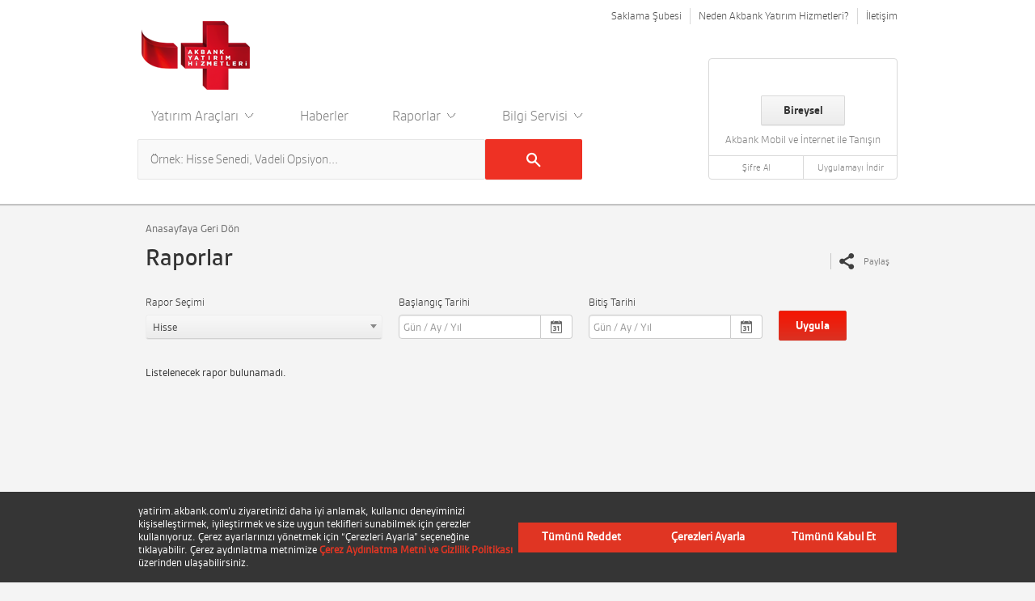

--- FILE ---
content_type: text/html; charset=utf-8
request_url: https://yatirim.akbank.com/tr-tr/raporlar/sayfalar/raporlar.aspx?kategori=Hisse&hisse=ATAC.E.BIST
body_size: 35347
content:

<!DOCTYPE html>
<!--[if lt IE 7]>      <html class="no-js lt-ie9 lt-ie8 lt-ie7" lang="tr-TR"> <![endif]-->
<!--[if IE 7]>         <html class="no-js lt-ie9 lt-ie8" lang="tr-TR"> <![endif]-->
<!--[if IE 8]>         <html class="no-js lt-ie9" lang="tr-TR"> <![endif]-->
<!--[if gt IE 8]><!-->
<html class="no-js" lang="tr-TR"  data-env="prod">
<!--<![endif]-->
<head>
	<!--AKBANKVERSIONCONTROL-->
    <meta http-equiv="X-UA-Compatible" content="IE=edge" /><meta name="GENERATOR" content="Microsoft SharePoint" /><meta http-equiv="Content-type" content="text/html; charset=utf-8" /><meta name="viewport" content="initial-scale=1,user-scalable=no,maximum-scale=1,width=device-width" /><meta content="yes" name="apple-mobile-web-app-capable" /><meta content="yes" name="apple-touch-fullscreen" /><meta content="black" name="apple-mobile-web-app-status-bar-style" /><meta name="google-site-verification" content="ZqkJ9oPGmjhBUJ4NehvppOvgvofaXB0uXAxVaj415WM" />

<link rel="canonical" href="https://yatirim.akbank.com/tr-tr/raporlar/sayfalar/raporlar.aspx?kategori=Hisse&amp;hisse=ATAC.E.BIST" />
<meta name="keywords" content="Hisse senedi, fon, vob, borsa,seans,imkb,yatırım,döviz,hisse,eurobond,uluslararası piyasalar, tahvil, bono, getiri kıyaslama" />
<meta name="description" content="Akbank, Ak Yatırım ve Ak Portföy işbirliği ile hazırlanan nitelikli piyasa yorumlarına erişerek yatırımlarınıza yön verin!" />

<meta property="og:type" content="website"/>
<meta property="og:url" content="https://yatirim.akbank.com/tr-tr/raporlar/sayfalar/raporlar.aspx?kategori=Hisse&amp;hisse=ATAC.E.BIST"/>
<meta property="og:image" content="https://yatirim.akbank.com/assets/img/logo.png"/>
<meta property="og:title" content="Raporlar"/>
<meta property="og:description" content="Akbank, Ak Yatırım ve Ak Portföy işbirliği ile hazırlanan nitelikli piyasa yorumlarına erişerek yatırımlarınıza yön verin!" />

<meta property="twitter:card" content="summary"/>
<meta property="twitter:site" content="@Akbank"/>
<meta property="twitter:url" content="https://yatirim.akbank.com/tr-tr/raporlar/sayfalar/raporlar.aspx?kategori=Hisse&amp;hisse=ATAC.E.BIST"/>
<meta property="twitter:title" content="Raporlar"/>
<meta property="twitter:description" content="Akbank, Ak Yatırım ve Ak Portföy işbirliği ile hazırlanan nitelikli piyasa yorumlarına erişerek yatırımlarınıza yön verin!" />
<meta name="twitter:image:src" content="https://yatirim.akbank.com/assets/img/logo.png"/>
<meta property="twitter:account_id" content="185285744" />


      <meta name="Created" content="0397bbb17b9544b68a982c60fa4b9768-197" />
  <link href="/assets/img/akbank.ico" rel="shortcut icon" type="image/x-icon" /><title>
	Piyasa Raporları | Akbank Yatırım Hizmetleri
</title><link rel="apple-touch-icon" href="/assets/img/apple-touch-icon.png" />

    <!-- CSS -->
  	<link rel="stylesheet" type="text/css" href="/assets/css/main.min.css?v=2">

    
    <!--[if lt IE 9]>
    <script  src="//html5shiv.googlecode.com/svn/trunk/html5.js"></script>
    <script>window.html5 || document.write('<script  src="js/vendor/html5shiv.js"><\/script>')</script>
    <script  src="https://oss.maxcdn.com/respond/1.4.2/respond.min.js"></script>
    <![endif]-->
    
    <!-- JS -->

	<script src="https://bundles.efilli.com/yatirim.akbank.com.prod.js"></script>
    
    <script  src="/assets/js/akbank.anonim.min.js"></script><script type="text/javascript">// <![CDATA[ 

var g_SPOffSwitches={};
// ]]>
</script>
<script type="text/javascript" src="/_layouts/15/ie55up.js?rev=nL%2B4cto5FOJKsktz7cg6dg%3D%3DTAG0"></script>
<script type="text/javascript" src="/ScriptResource.axd?d=NJmAwtEo3Ipnlaxl6CMhvnnECargCUQNGWH-ICspWZHlevMrp0k70AXBJC1oz3q3nY6jOOOgmKCTkWojfph7Ha16bLJfnl8yKDS07p-HWM2LAgDsYhZHW8TGeXLyPNfO9APyyc2dC8maJcuyamQqfPDuUi-gaEP2pPXQBza5vk41&amp;t=5c0e0825"></script>
<script type="text/javascript" src="/_layouts/15/blank.js?rev=jP7n0flWoITkKsuvkOQYfg%3D%3DTAG0"></script>
<script type="text/javascript" src="/ScriptResource.axd?d=dwY9oWetJoJoVpgL6Zq8ONXzHHyABdlb2aGMSCgyxwN9lP95kuf9wKhHYckeaquctNvlujedNDIz8xNFjrBCFF2NemX0qllZnWzzTmxU4ZI1TN8MUCCchOtzME-xsmAiTuLKJx3PVXvgxGxGDbcg81o2EZyLiLVOOy0YTQmh2sM1&amp;t=5c0e0825"></script>
<script type="text/javascript">RegisterSod("require.js", "\u002f_layouts\u002f15\u002frequire.js?rev=bv3fWJhk0uFGpVwBxnZKNQ\u00253D\u00253DTAG0");</script>
<script type="text/javascript">RegisterSod("sp.runtime.js", "\u002f_layouts\u002f15\u002fsp.runtime.js?rev=Gy\u00252FY\u00252F8R9iRR8gH3eA4Dm3g\u00253D\u00253DTAG0");RegisterSodDep("sp.runtime.js", "sp.res.resx");</script>
<script type="text/javascript">RegisterSod("sp.js", "\u002f_layouts\u002f15\u002fsp.js?rev=ng8BLOvUqLlStFguKkTz\u00252Bg\u00253D\u00253DTAG0");RegisterSodDep("sp.js", "sp.runtime.js");RegisterSodDep("sp.js", "sp.ui.dialog.js");RegisterSodDep("sp.js", "sp.res.resx");</script>
<script type="text/javascript">RegisterSod("inplview", "\u002f_layouts\u002f15\u002finplview.js?rev=e1Wi4IFZKnLpy8AVoxN3jg\u00253D\u00253DTAG0");RegisterSodDep("inplview", "core.js");RegisterSodDep("inplview", "clienttemplates.js");RegisterSodDep("inplview", "sp.js");</script>


    <!-- Google Tag Manager -->
	<script>(function(w,d,s,l,i){w[l]=w[l]||[];w[l].push({'gtm.start':
	new Date().getTime(),event:'gtm.js'});var f=d.getElementsByTagName(s)[0],
	j=d.createElement(s),dl=l!='dataLayer'?'&l='+l:'';j.async=true;j.src=
	'https://www.googletagmanager.com/gtm.js?id='+i+dl;f.parentNode.insertBefore(j,f);
	})(window,document,'script','dataLayer','GTM-T9L9Z3K');</script>
	<!-- End Google Tag Manager -->

    
    <script  src="/assets/js/vendor/jquery.min.js"></script>   

</head>
<body>
	<!-- Google Tag Manager (noscript) -->
	<noscript><iframe src="https://www.googletagmanager.com/ns.html?id=GTM-T9L9Z3K"
	height="0" width="0" sandbox="allow-scripts allow-same-origin" referrerpolicy="no-referrer" style="display:none;visibility:hidden"></iframe></noscript>
	<!-- End Google Tag Manager (noscript) -->

    
    <div id="imgPrefetch" style="display:none">
<img src="/_layouts/15/images/spcommon.png?rev=44" />
</div>

    <form method="post" action="./raporlar.aspx?kategori=Hisse&amp;hisse=ATAC.E.BIST" onsubmit="javascript:return WebForm_OnSubmit();" id="aspnetForm">
<div class="aspNetHidden">
<input type="hidden" name="_wpcmWpid" id="_wpcmWpid" value="" />
<input type="hidden" name="wpcmVal" id="wpcmVal" value="" />
<input type="hidden" name="MSOWebPartPage_PostbackSource" id="MSOWebPartPage_PostbackSource" value="" />
<input type="hidden" name="MSOTlPn_SelectedWpId" id="MSOTlPn_SelectedWpId" value="" />
<input type="hidden" name="MSOTlPn_View" id="MSOTlPn_View" value="0" />
<input type="hidden" name="MSOTlPn_ShowSettings" id="MSOTlPn_ShowSettings" value="False" />
<input type="hidden" name="MSOGallery_SelectedLibrary" id="MSOGallery_SelectedLibrary" value="" />
<input type="hidden" name="MSOGallery_FilterString" id="MSOGallery_FilterString" value="" />
<input type="hidden" name="MSOTlPn_Button" id="MSOTlPn_Button" value="none" />
<input type="hidden" name="__EVENTTARGET" id="__EVENTTARGET" value="" />
<input type="hidden" name="__EVENTARGUMENT" id="__EVENTARGUMENT" value="" />
<input type="hidden" name="__REQUESTDIGEST" id="__REQUESTDIGEST" value="noDigest" />
<input type="hidden" name="MSOSPWebPartManager_DisplayModeName" id="MSOSPWebPartManager_DisplayModeName" value="Browse" />
<input type="hidden" name="MSOSPWebPartManager_ExitingDesignMode" id="MSOSPWebPartManager_ExitingDesignMode" value="false" />
<input type="hidden" name="MSOWebPartPage_Shared" id="MSOWebPartPage_Shared" value="" />
<input type="hidden" name="MSOLayout_LayoutChanges" id="MSOLayout_LayoutChanges" value="" />
<input type="hidden" name="MSOLayout_InDesignMode" id="MSOLayout_InDesignMode" value="" />
<input type="hidden" name="_wpSelected" id="_wpSelected" value="" />
<input type="hidden" name="_wzSelected" id="_wzSelected" value="" />
<input type="hidden" name="MSOSPWebPartManager_OldDisplayModeName" id="MSOSPWebPartManager_OldDisplayModeName" value="Browse" />
<input type="hidden" name="MSOSPWebPartManager_StartWebPartEditingName" id="MSOSPWebPartManager_StartWebPartEditingName" value="false" />
<input type="hidden" name="MSOSPWebPartManager_EndWebPartEditing" id="MSOSPWebPartManager_EndWebPartEditing" value="false" />
<input type="hidden" name="__VIEWSTATE" id="__VIEWSTATE" value="kx5v7L6syqw1UUbPEBJciXAYbPkAudNbH/8M/p055Etu0m62OWn4Ej6PW1UvCPpYMvEmiTnbPr/rT0b2DVT71Tip2BGrjhiTE+t+/vZPBhW+EI9kLaTQa53XITRYGl8UNGJrdATger5tk4/abzINYXKSqZ0RiZze1gH9O7o8wUN+miONK7ux5BjojfedEQUDnHdtmjttnV4vnC820SuKvC2OHHcbkL5SlZjllzcO+LEFFdahi3hjZJefuc6QPxYXi3CfXEi/DvgBHeVQZhD87Bx5xJlzUJPCz6LKbm8akVxz2p0EK8hEunNKyGFyxlGDPKUAE6UjYLQ/cUrREHP2wvvBM+7D2hnzCRx2VJzv9Ftr6qvBCFzZUSNAjeLagMxrt6IHwYZQSXGXtA2y6984UYpy17ALUN1R3SDCeTcPiB6LXq9wbN8iNAW4rDStrw6T2Sww/YRwYSCRULy5iWcS8xAq9+6QnIZ0d1SdgfWjSrD4o8EFk43igfadVlQCdYitPlXXi1v6x1NG2l0arPcGDaXJDn9c/FXr1V7tYYKVcMTlWrdkwygfi5E6OuorjBYNze258iy9nKlFVK8ts8l7LwneIX82Ss6t1oG/09DHwVqgN641M7a37n4cmMOGP8/xXxwyINobeN1ynfczjLwU0N1XsbusuOyn31nSXdodrBnnTVOltwOMOt6xB+oIL+X9/7RY4d7jfxhs0eUQFOn7iwksY8dk+SGqVZpHIkVVgFvKlP9tGJcFhlK80hQz6vybnYWnc+L6Yo1r/kudN0MhkKV2ihwakT2QlZL3chHUl7zRED/[base64]/07VOv1jPYp4qi6Z84N+mxuq2WGpWqNqqNCzDScs1gkjm8Tvcy8HJbP8WvgcfqFVx303/XKjtcKLuhNmxG6+GZMNgR3f7W3v52WreRh0+4fzmuf4W+Es4xbUGGw/sRal3UaSNsvsxMScLiYL8Vq82axDNHzD1YQLit74UkJxNVmWZ9jq34dbfW3EFVufH0F0V/Cvt59N11MwKN8a5vibKq3Zhr3hAURHXijh9DN9c2xnBiP9rhKe/gdxJ0ZfyPc73rONGraAGblcPijyy6GAjdt3ZMS6c8eYnHXbLE94a8aJY4t5EZQqQEg6IqpPWM/LQu1epcQ5kKQ/oJcYAHSu4N84WBNFiafrpmQ43FDnNhP+42xtQ4KoKajQy/gM+Ns0/66Xz1cNzoBN8D+9fBe0KdxWTfoDxZHdRFqoqvSHE5viHgfBJO8UKJjZAhuVX3BjYJ1+SR+nvq4ZOmy//dC+zXeQDUhNIVUhnQo5B8vw4YPbosqlqhRr2OnF1EnBLNksST0STrXozWY/XPUd8/VYp7SKLhg0zyVp1/3KQ6RUBkpwTZeSfxX3Rz+xDcqpaXjxbR2q8LJQXP+Y2cwS8DZpv4eTUl+ZEnMBMZ+HwKusHFQvE/YG6rgKp50aiZtdydZfSaWReMhIz2aH5I7lkZMhgX1WScC5T8DB38fjUEV6x2Ct0t7LaH08XU6n1zqz59jztXKXSpD6rZyNTF3FEbcNGHUDMYcVmGZvmadns5UAiPmfpm5h6f5aSNkE7W75wvUHXcJ880BCKW9GCPdLptJJxB/re7Jm3jc/+i9VCzdqioudVCXSOPpwmI1Bctah8IlUhm19S4yjlyzH+DGqc1ssE/NZhShpHvWr51WgOUA7JvxL0QE+UXLVLxwsbDLpG1ywgWYAuS9GecOrBwRxdQh+lmWBHJS4NV0EM+7Q/mu38/GJsiRWb1IU3IHj66RdtEaW5XgFPh248cJlNKeID8cw0Ruczg6IX3hjczfbKldnY3YJqWU55tTM3FFBoxLFZc6dnn5Wtkz/[base64]/lOtJx99aVFHfY/Tu+y1xCen2W789R2RuFabvLcbLsRBaQuwO553jjN0eLb4JAIWaWdPBGOmhcuURF15LZSMamYn2nTIAhQIGxqSHndYIFBzHlhBYfOmnRaKDpFPE76YrsRIzWxUhFUTzkkPpZKints3Nqy77tCAw6csws2g7yUJEYTyoIEytqRgdTms/roBUFEAydufXlpKLO+VjEfzbizR5ynRb6F5hpFUhCJLJPuzey5/ntpflhIr7ABlJrz2NYyRQMqHrG7OARzyiT2H7kdF18P6XFa0ySKWEAD+d3dTxr8AF7OPyhsKVQOG0c0q7MaDMsazg1D306WnFn5OuRyxXIYYsnuEs8ueWEmyU/dzP53fE1khWgGLcyWXr7l4iya/limLSRSAsbGK/DMaxVr6QKV4MBJ5vNkQl4Dbk4NjiUjfxM5Wb5Qx9D/5vPikahBLut6N5L8Tzl4+FRxasaex+6/a9rQF2kXQpt4I3fC139WsUvb9oAnmao26TNj8tHY9ZdNOAwAqEM2UwtvOE1vNnwQz/dqB9WgbLhJQfJI12NqCb6DgC/gKAnq94AKQopIG+l6ogIFaIsocTIp4z30TpPX4br17M7wn8VQvUrQYD3viTHKFLTNrcOAG2FSGgT1I4dV/862Rta0OVbYnYfy+22r1jZrUq6KY7xng5yyPhSQzJMRJG6TFsrPnANFHWR8DvzQ5cB9p02P5yH1H/TMXuUVZ2BQqNoJi65nHrfECx6G5yVmhyXL4/die2bM9Ts3QORsLHVVx7iFeibE7GiqcXV4uNi8OnHV+xLKR0iGlZrhbSKmcSjE4caIgDe1aFXZetyWwI+9yVz3xr3rs9vBsN77s7xKvcmAxppEKmECyVUZ+La18r+CrWVnE7KSWQHu3qk3R7Mfg2hKRJudt22IyGVc1NQcld4I0pE2eAzfyEXzF//KyNn+baMTRT/aLxp7R5VnW4b4GP1blVlDR7Z78CRcbPpxuy5GnN9JSeVBVmgojpYicSWNTiGQOCXHWTekxI0rdCEXXmruY5iA+OyqvBsaGh7MLbUXO3LfNB5g/RIDow7I7U7JpxGGknmNB/x6pxxbLvzb4wDxXgZbNDc+8qywP6gE0k9OOElzw0ox0y1G5ZYVDfVs+R6WvNY3BVtxYNlJg4Jxy5NJCo26Kl0LLXAD69P5++OvvBHMfCycfTJoWf5zq24s3UA+ud3N578YIzQtMcA32i4uyDVZYUCPYSRgclL3PL/9PWB3yVHdIlhbklJBdH8PfQvl1KQUmH8Z3GMCVP1fPSK7TOf0CJU865Jv1CWUwLN9SGXNd7FyJZKfcRU05RY3Rj5C9wvNM++L7ydaFTgmOQQZchXIWYh/[base64]/C/gv/raMZ6ik1AJe71CdZZcEmfyRMLi0FRw8XmPfB7P3X6bDeCyP0CAYmf4iPEQVlqR37ylDYgud8CDYpw2BGNIJCI3EQIS2wl1g7Nf//eOk+PcoMVqcnPWN9vPdL4ssbR0n3UWYcPZ95BKA39ZeoO6lc5t1JqdO97oGhoP7Il31+IWNnF1tSz9zwXLcH152/0ni5sm1mJ+IllYfembogNoe7JU18RZGUYs8ss2LgHUtAK2SKjE2Sop8m9x6VHzqSFqO50ZI0mmGoCLJvYIwLmj90aHb4WPH0xWhPiCvJR19Ibm4eBrmEB7H8XE3Ycu4bkfEdzheadA/[base64]/JC1AUsPPiXp9qbJQlUjvtyE554zVgepxCKBKEilaLDuosfL4GhIAx0AFLKWh2/qGeNmiKSEiyDqYgnfozDnkhwa8YUO+pyDxxDLl4tYLd7q28yYiEk/n2pOwQjrg8hIHqfBQcqNEaW1wk+C0PcY4B0t8OfKLkNl+k3mZ0t03rrtptJ0S2jpbAcbbKY+0MpGtUtaWcBiwtSmxEx5Ha2T99HUT/fUbLAtz9yxz3vaG2rzYD2LP8LpCgAGLytMUEAIHl6p7K9apjSFmX7WtSidt73vo0zB4ryiTnrw4AkjcMI35EaSckU+aJDKsQI/H3bF+2bk66C+qsreFZgfgTf3XOfJx6WdpgyXUs5zO1YBMhUe1RuoV+F1BRZliaY7f0WB94avEHm2caVuLQF4gjh7EQOBbJ0Z8yxTKNXmC4ZcZN3hTQPGHzMFOnkSInMUw9KVnpvh0O0cx1ilm6dMzbBRuCO1gu4TZ8l1z4KT4m/G56uJOtUY4nlJslyN+m2QHmu0eJRwvhY7tet8CmApVnRxgl7vzbS0BTHOwYREPnXtcdlLJ3zjJHTOeVmO4nXPVLH/dEPK1sa5eFR1Nh7+/vqMTMgXMKefRqcvkzKOFEwXR/JO/3441ac0Cxq2iWE2nvP1GkxA2gC9lFaimo4fHB/wV/yhG2ihVfCxB3RTOAYmXMFkxZk2/PNCUkhddCioCovgDcZ0OrTUldkmqfiFTLxlsz+G34CV1XXyLdtGmexZbPmU3qXalTWw/szm25YETzkfg727XS9J/yGIjyXnoWEYh0DSHO1HjWEmeUEgigLJNCEYut7dx558kR1VIRXORvsIf+IdAvZZHtpunrtFbmy7l8rXzH/dgY6w7Sx5ZerH8RtWIwpnfjOuUVwTScrVNIlLHBzQ1RbybtA3lPrnav26UXwvd/PZmEmr7/dggs2n04HunAHKKrexRK+yHryzkuAiwmkk8XCwWA7Lecr9+QzFYp1gXa68nkSWcXX7k45O1jmx6IQPZOeO+i0oOpNzsnhGyeblt872PPnQlPXZEenr6qWxR80t//gxIsrdkCJJil3/U8ghQmYh955GeMWSOiIF545vz4gGEJYk9uErJx5TLTI49r/8PCdvXqGnLEqcAOdSVh2T7xQzB3dDTC9rIP0lSGl4sKPsLg44+mxrr3ccCYKA9cwO7V/F23coPWFE6WtyQi0XyYh+TKJA9Y5DdSVrgpsNQk4jArg8Tzqyx6niZb5sK2lL24m8K+zjK9iwb3DuY4OIJMFxlNcGj6w+LL0mfnpaIq30ji9aQ+EUKVZeGXr3feXxmmUpOvb+cUiwXx9Kj/zjnXrzOWablSJ0QRiYwI9br4JXdKOGF/KEAzyQNLarMNE2/Op/M8FG8ESMKCwref8zDyKytp4bCXCLAp+K3CH6j7V+kiTMfOXoK5z7TwvsQ2uR7mnKS9wJR2rUBqdCvDwLiJllil/nRG+9MH+DCa/5BWFpfPnnyQSCEqdeC0RkDDOHqjvWr3eptXi7bBdFqQev8BmGFGZt2Yh1Nuzmv17OogUlT8M1ccz6jVcJPjeCvxQHz7lAC4aReus5sEMHllpHyTPHDBbP4XV7TcLZYmOSxFePTikVxsZFExTz8gSWangjrFOi5JSPV2x5DGqQABKoObxYbCNk3g2Xm/YdNEjpoNwSnptMP8SpLQnIv5LwmGCpeYRSGqwcr2aoj6gX0peKBcn+gU5seZltFGDFJEvQb75f8q/T8pcJ9prKfKNzV0y5heBnrF1AxuQaFtx1FM1AlcJhl0KBbi/f+RKm5KAHlkk1AnJG3qflnR7cbR4+c5kQReurW+BMsKdVaDCSoB0RuoTRbwSX0TCK3zSA3pUOS9e6Qsbnq1EHbRGB/xq3O0iYvPQD2KpTuv3g+EsuxnVabAgPIa6uzxJpKgUgKnj50ozsaG9Ic1+2/LOmhGYB5XA2OTc8oEob8AD6STgV7diRWfpH/6ZcNvso79oRiG1VEy6HVAQzySGSPqCfX2a2g4ZnTPooyTv0fPyJpzn/HVRgy1tcH7dftgnWNJO6LexWwuko4xwIxOzofioLPRO8fLDbtojG2MRVkHZ8h94ZEBxf5BQOSOREskfPtPmVsz+9cefL7oGJJqICjI8PvT43tB642Z+QUgo70ZC8RBhJkfibRIwmAhgrYUGgFn4/uj5sCf8hJUvlwf6Ne1UVEcPy/ZStH4hCrSl5C250n4yGyz2uIrPpDki761rzH9bp/WZbg5qGQtQIYF61RBrJfWJWEpYRZmctH6Ogo1fq3SOuiMrHIRT6UWsYXFL0jrtj5xioZoEGUpC9twTI6E4pqAs3W+c8/axWaPM/ILTE/5Fgi3Owt/D45txm6/5Q8cei4XCt6g9uFpm9pJTr30H5btsLukUDgf+y2o8FADWd5gZ4Vdwyj0ZHU1bkum18TPyAnaqjYCT/T1ZlGScZLHMgDzV4VJFOocUGxlWtxx9MSqogR/YTWX3+mIAn5SmoIfjLGsGVwQbpsQWAy7gmpDzpuDNUMz8Nwm+1T5xa34x9uem9KCph9lP6fxVY1hGd1P0zdoHHaptLWDHc1OmRc3w/4cW3qxs42AlsklTkmK9LXG/N11JAA+sflQKVb7042lOwXVE4fd7oLbbk7W3qsaYIO2OcQ3IN0N0UKgN+/rao+8c0Hfg2uzlfFQ8+WapjErqbT6Ru+12G94pdXa07FmHD/0dwr8DbpDAD95RqY/oZLNEKFJTvV6gSTw9AqzjLrlXpa3JPruR2cqZFvKx359bAc2kMiYrS117+nkTE6c5oskmhQrZ9w26P0KV4uOgv5gmpfKAMXhc2XHwvoz/DRWZuzbh59qOSgPUg9dx7t4fGlA4iOt3HVcrtOyayJfj9mxFr+f2BolZWAScS8iHtSFnRyJ1kjQrdZrppAvcto8lOey8xIl/KwphcB+7prF5HWKOuif48xAjV/+dEzFRIwObnYR/Y5FU7OPOE1f+5Zot9LGvuIeU26qRSeeFsWztFAdNVvvbjdTnHRLP6+NiYQRA/HDgDrgYzwGT3g8IVqaZMajEvfWMveDJsetveG/yfLAlQG0aPzbabLKgoqj986XriMxpBUaUPEdvcClQwaDWaM8TXZtg4l6XaaqNhDKqenCyZe2cPi0tVo2q/iBy9B5/MWeRjhfQ+srr8KQi5EbVgI0VtKwmXLjG76BwS+DPdj8XJwmE8uAyPoAVpnm5ktED4aXkw2HVWs4wnNnpmrHBLFw45MqdFA613OpVweRRr9CFtsP8xtTkY0F4RoUL0/5zoCcp9mPl78HDeWQBbgq5t0vFr8zW96mZL3oFj107ZS0koj0w2IP/D6xGbDPq7/gGuBcmhItTZ/o0iIES6JgYH4EGrI/g+PEfMD0yftg4Hgnp1k4qQK4ShZwms9cHekgUCOoPtXMha7gIKTABSjztkAeGDcsMyneWhwmexkSe9sbcNmfR0KD3U9F+U3VP20cmBfeLENYMgqRagN23wKWTtMwTjA/SkmxG4XlboFMLhKKcoucuLBUpguG+Aa2xlQkR0uRoV7KSA+R4vtayvYjQSE89QnA1Ik1xu5VpSMbqzpo67BLjkbM09xuMT1cztznfqklwxd+TfIjwW2J5J77cPrTaMI/rW9qAZ/hQNlqx8/2Q2hOp90AIWJUiBaclmtoRTL5MoPna8Ndbg9tP4HFEkuWFYOk32qWGi/E/hRoc8WoKsy8N4XGJYkOcShHe/exxK7WZ2a8TT7GvU425knG5QvVbmTQSVbK9MB2bNzU8qZ2A/ovuKkTIRmErXKsR722Td2O7qpj51+VWvwODjz9Yy/sCv3OdPoUKlYMOwVlRcVF5K4pf7nJOjvzPrc1kLn12eRKMmaJblnTXHghji0Eh2UYY78Q+7kFu7IzR3g1ExuCPQTIg3XQI3GC9ccuWV40y8TsjGle9wS+8GHF6+wID1kMgP9lA1slMIeyDZWzNtW2gZuDWToPtTBLuGACOWEFjOJvNXqnF063Uw1EcdBd2GYC7ZEg6/3MvkoMLSwrZ7hhsjCe97YE/KtxNrAWNxGzvHAjv/xddisDKqWxFvMiu4CMRw0B1C52ej+4ynP5I0kx1N/eizwfdX6cK3BPWr5HnG9R0ZvhbN06O5mfQxY8cUdTIP+Fe70gpk1/dcf23g5knonXfSMFNqqd3I20YhlseyOKQ3j4Nqj0BEp6fyM1ianbuXoloy8gjgppdBG+M5VlrO9JYAYvm4TbF8bVEbfAH7GavU0uZl7vbTJjeHKpEJoGVz1f9dgwxtzeap1qCWQJQ8qv947b4J8vgRHdBb6VdaU8zWDyDltB0ICP+TfIJsbNJu8d60bPYq/BsbcFn9TjZpiiU4pvD3zxcQefb4cR7hAAQOsJSvgpy8mHtHpoOfiRnJHVMTpCSfQd/zC4QISFjWrufB1cz3A2FIwcA6K2fX/ctK80HYgMcICV3NzlfrOnz71JhIxWKcF14xF1OtvB3f21NE4vjgxy2PNegvqChz6xd5yIogtVnhkUAgHrQKaQ+/[base64]/uXSkMjmQyLlfO/h80hIhUkFvULJ1bHEUCiyPg3gCmCfl1/vhps+dLC2a2r19mdChDu/RcHGdXxpqCFzVI7/jst0yEkrNMamp1oOY+V17HjpCcUnpMFcvQsdlm2+iN14T7xqdHGt1ZB4BD3XYZj3XzfHFWDtEQMzWpmiEN3h0juq0yEhP7KYF0zBGG++3qi/egb4Z9PoDDjtNGvL5W3/kiUguUXNc796zLLorWJPRg0gV7nBfRJFYAmhyifZX2KDF55iA7jMy5T2IWXNGcr9X2OMELX/PxbPUCrs74kI5FFJG1u/o9JE6/tZa+XX5fn6sO0nye+45edmg0EOHg6ahVdcMOFanx2HTGqF7HlEWCgUM5AXFd91N4gg6Tup0v5HQ2wvV4Y/8VPWh7hEzdHxnkKDPq8uAOEvlsV0geA4LOAVrZxXlLGtbS/n/xo7NXISaTZH94mPqbL84G1n8uwi+CGZGzt2u0B1sYaRKXKds5PfK92MkXVwPOgkZ5ulH3yoxyG8Oc4NnfE4ZAWBBe53gG9L7gDNM5Bncji2q6vUo27OdGztEYCvIvYCHJdBN2vsTr6EO1FIaT6+fYX/bPDqMuif5oBjM1ErgzhvKzxAeAnZzJdI5+6CSWvgCRdKexiV/ZIupfiGQLJLyb/wn7bDzgBaAnQQoe6Uw3wgjvzhxK9aU/Xtm+d5q67lsx9DXsw8m5/3e6Y5iJFaRT1ileXvewOFN+dymZIDDxngPguRa85Vy8nKZPsAgeULdXq4DvAUjYs/PzEUtrBUBEe8Zhilq9XOsLPu4iIYThLSC/yA13TZrOzqRZIeL2uYABRwfNddKJHM+VCjEHpKlZDAMNPEQfKw+lfTm133cixf07szXKWc9NGAKbv3g+cqVJSx7xLuDG9WyVF14L0YplqMOyuP4xd9BJyrFyUhS8Xx+GoUZ0HQOi89prhKu4WsVsqOZoIdCBOMRQga6bAJ8LePofBQl0qDPn5PxGoL/rvf6CuKsd6wxYuWvKv+MJiaApLcOqWxA8pNCA6YZ09Y7OYgXwABycQAgH+OzUm0X1TKA0xGV57yEUN6bmoyPouP9mmqDemTCi/cVaNt/uo5Lqkauh8E16TsXW0WY9wIeu/Bb6YHTER6X9i//whh4meR+QnEAckDY3A9rUTabiZQWsq/sbxJm5jLPxyYizx375jfQ+m0/a+wJLCULgkTYQIGAAk2N1bQysUCABqAJezzp5wjiDenQdjniXU36QtnkMUWjWHqnPmocm6807RfQG/QBFZq2GlDE3aWx8RpzcjPvF8maywprkfnEY0T7/1NfCjUq77WtMrM8J43JtuYsV03iBFUfZQUzQx+10o8ZXpvzop6DuEUyYtVTqW/C2uxDZu3Nu2oKWdY/MZtH/l51OGmotn+88oqKi+eMOsmSepTjM6JKGWb8hCOhRg4vDwTkRtwkd2fhjx5E6NXeX9jCS5cVAA0lSFeZwKBJZgEaUbnkbJ+0xwIJFTq/SHDBzIuzU47b7O0FW08Y4tQSj9mu0XKe98K2vAuHRx9S5vIa1gmG7/wQeU0+H/dYVxMS6/3x5RO4Iv9mJY02QY39+uiVEjimqivQzOVU91Q4HTpdpJmtLUA+S97QG16qBy7Gsl9WhKwqqW2Dy+PmHNbTaPIuWMPx0JQYdMu9Bc2Q25t118mqyXtQEjwt3A/NS7+3zrwGrTp0T4kgwzDS/0DkAoKz0nZMB3rf524mknjjQwvvOlymDUxFUSsIpPW5BMkvPxWcYIp1o22MpeHr2SW0habR+sWdtptvdl3IT/pJ4332cxRP03+8V55vazsEvkTvWhgyRFZnFzY6h0C7J0geod3s+S0+0vIdwG0PJdmi5zsCzAKtgrEFfc57dCteYG098dY+inl3tSTN2B6Ba7WcW9TxPiLei8Uv/ylMqzF1KujdDR/pyNnApIKQqMk05USzTk67r5GqqQVucWUBrBnVlHks7qZipj2HScuyi59BMW1Q4IRL6FAtT/uhsU8p7DrZYKsyt6tZ6ZGEC76IrhwTNkFW8cX/+WIC0AoV/7xsVILpg5lLJBD3XbHxtS+jmhdh/j0KycsGQ9Sn7YnNfzHnAYI0ZRSePvpCiWVDt+9kcaZveb3QwC3wQ4VenKMhvHmKm9Qj1MStVPlqiX7V6Y5V9aE89zQ0JSqp23DEm13B5BazFskQcK2lo+eFh8ujbgSmnH5caBVVjtL/Tg/[base64]/Pa1XhEokhCeFZzH3YnXK8GxLxLqu0zTbXyt5uepxZ/Z3d2HBTdlK4zAcGQH1YjN723pn0P5nTqFBhJTJJhuujKUf+2Z9odQ+LEs5DzOqIL7pckWeIK3ZlhXMw21n2XPlRBJRd+nb3e2+u05U7C4j6LWIP6uw3AYWsqA8CTrfUwsKVJM2ysK/o32PFsy10xP65VEBfVyeLkXUP0peg/FZA2Tp05vtFzyfL6FnhrVl3F2QzJPHr03SYPHheGkpbKasGpPvpIFVFieLVHbzTQs5MXc5FWfrQBrHOxgzYf5nOZE2X5pVQbQMId2BWMos/vn18KVZ/EWuNpNS+4nQ45DsOGYl/68MjqJQwvz0AVX0IQEQpZHfwwkamDRWlMl9WNYbL8L9EmOHLAHXGREBp3AuDEYC5n1pJCOCN/CrpbNncTgNG9GOxdIQHPBNFVTYyOx4SQufbafpL3LPDvj+n6OmcxnaM52QLU1i3s8H2M37JgtMShOi5a3XzFjcyW3iapjAsp3AhKusYD9zmyIOmAwCTkJFJtkF3mAbYi4bzDMpY8Nij2/+hXON8CFMGIQkO1bGr/uisSqAwFfjEYFS8kce864+iApk967MDYo/md75WoZufv/JBAYEvPSwHX10/KaljcqAWyH+oNmYhQdRSU2fNIlYLurQNOTdvctFZclD2D9jpDBy3mDc66o+xOasBVXIuckvvuDxFVrsHySVU/uwKR4eTbLEvkXSKCq2ymP5uiO2xR2IyNHr/WEGu8NpdQOfwTIgHPlCIT4Ia6Xfry3G9uCTStQRL11Y7JSNO7u3JYLTyl3LtBCvjWfadde4tMM7RCLPpGd2ny6cBgx9MoUR2tW4C/ZGkSKiW7UY5wpynJtzMnqMnO+BVCV8rjGacRFEsXwldBnmj6sL4eNsHSLapucKMif4rt8sm8OUEy+ThNDMsgMflg754KUMIyKx3r6dWoxMB/qs58KDcTn54eWfdjzzAtWdNIKPYZ7tAocK0m2XkU46NqUmt+fgMuTsj/sKRhn6QOGOEX4p31jEoCtJF2RcNJB1t16jxBXlOFrQFS47TDRE70ll/DC14rYten0l01ZyIW2e9kzZViaG26OwFcpL/GcA2nfmCj8/MLjODtAzLD/R4n+bGbyC+1X84IjsTnOQLZi4NxHDx/z4T22hMztoz1JL8T3kROZkvUr23ZtrFI/9qx5kIb/TSOg4HJm14AM0pXYtlmmq/XOB20bkZoeogPtXWH3N7NGj9MsW3OVeSe01lW/l1kruKSJSPa5WINEckVjiz/G5oa5PRT3brULFSfp0Tlva0yuv+8Cu/MR+6DKVjL3gud2rX5B9TxVKJiv1H/WdcguE5RqDsbBIHL4Q0KuUch2sRz8+SojNXBty+mrwh2c3H8L5qvMVS8X51mOwoPgw8jYvBmqphtw+8mH9ShFi6VyhrR4uB65hm2J1nHogvRSBbiWCylOKGimRcUQ5CL+M6iSqE3I3NQmArI/[base64]/x4JO2/mVdN3XNbs+/[base64]/9uLtcf5ajrTvS4tMgJk/H14VkloCyNNEKodFBb8B0zb5YcxCv1YjI3J45XD30A639qWfwvlqdVxUe90IXw4UmdJPAzwZtaIgjBa2nt8UP4roQ+Uo64Jz/D5cgrOP9u4UQ5uCRVLeaDJEDZS41krdmpff4GCf3qDSx/iYa47bHAfgCaz4uA839qVWphGGXxFrXC0dH7DiaE/i1PFswCDxrfmZShCPXZkqo4p7CMSRPLOdlPzfjwecFgcqEfBBuyyceDBtDwL+iCnz0ZjMSr+iL7tuwoO78KpDmas+sC4HjmEpES/RU9uCVF4sD+TK+9AOtuAND8mLye3jj3iVJqoy8g9aEsCPm2ck6jrj1dy8bK+1tPgGqOa/rLVQwlAvfFE4Sy1hTCYeSTDJGHlvOrFn/2Dy8PEm49j68GpCM0O4wRA5zuuIQ34jWApCti66YmE=" />
</div>

<script type="text/javascript">
//<![CDATA[
var theForm = document.forms['aspnetForm'];
if (!theForm) {
    theForm = document.aspnetForm;
}
function __doPostBack(eventTarget, eventArgument) {
    if (!theForm.onsubmit || (theForm.onsubmit() != false)) {
        theForm.__EVENTTARGET.value = eventTarget;
        theForm.__EVENTARGUMENT.value = eventArgument;
        theForm.submit();
    }
}
//]]>
</script>


<script src="/WebResource.axd?d=pynGkmcFUV13He1Qd6_TZBpm9ITOakC8WGzlgTUvgHnOhP9rF85r-BeN3bE2uN0qFeZIuEnm3uMapbIwU-b9Gg2&amp;t=638901644248157332" type="text/javascript"></script>


<script type="text/javascript">
//<![CDATA[
var MSOWebPartPageFormName = 'aspnetForm';
var g_presenceEnabled = true;
var g_wsaEnabled = false;

var g_correlationId = '6f30efa1-ee97-c092-1e04-7612b5a92c08';
var g_wsaQoSEnabled = false;
var g_wsaQoSDataPoints = [];
var g_wsaRUMEnabled = false;
var g_wsaLCID = 1055;
var g_wsaListTemplateId = 850;
var g_wsaSiteTemplateId = 'CMSPUBLISHING#0';
var _spPageContextInfo={"webServerRelativeUrl":"/tr-tr/raporlar","webAbsoluteUrl":"https://yatirim.akbank.com/tr-tr/raporlar","viewId":"","listId":"{ca05f5a4-e4ec-4c53-b919-f37b715f92d6}","listPermsMask":{"High":16,"Low":196673},"listUrl":"/tr-tr/raporlar/Sayfalar","listTitle":"Sayfalar","listBaseTemplate":850,"viewOnlyExperienceEnabled":false,"blockDownloadsExperienceEnabled":false,"idleSessionSignOutEnabled":false,"cdnPrefix":"","siteAbsoluteUrl":"https://yatirim.akbank.com","siteId":"{f935ec82-4099-4fdb-bf16-a17967c7f27f}","showNGSCDialogForSyncOnTS":false,"supportPoundStorePath":true,"supportPercentStorePath":true,"siteSubscriptionId":null,"CustomMarkupInCalculatedFieldDisabled":true,"AllowCustomMarkupInCalculatedField":false,"isSPO":false,"farmLabel":null,"serverRequestPath":"/tr-tr/raporlar/sayfalar/raporlar.aspx","layoutsUrl":"_layouts/15","webId":"{fc459ce2-9fa9-486b-af2e-6fca899fec95}","webTitle":"Raporlar","webTemplate":"39","webTemplateConfiguration":"CMSPUBLISHING#0","webDescription":"","tenantAppVersion":"0","isAppWeb":false,"webLogoUrl":"_layouts/15/images/siteicon.png","webLanguage":1055,"currentLanguage":1055,"currentUICultureName":"tr-TR","currentCultureName":"tr-TR","currentCultureLCID":1055,"env":null,"nid":0,"fid":0,"serverTime":"2026-01-21T13:59:10.5134896Z","siteClientTag":"1256$$16.0.18526.20508","crossDomainPhotosEnabled":false,"openInClient":false,"Has2019Era":true,"webUIVersion":15,"webPermMasks":{"High":16,"Low":196673},"pageListId":"{ca05f5a4-e4ec-4c53-b919-f37b715f92d6}","pageItemId":1,"pagePermsMask":{"High":16,"Low":196673},"pagePersonalizationScope":1,"userEmail":"","userId":0,"userLoginName":null,"userDisplayName":null,"isAnonymousUser":true,"isAnonymousGuestUser":false,"isEmailAuthenticationGuestUser":false,"isExternalGuestUser":false,"sideBysideToken":"","systemUserKey":null,"alertsEnabled":true,"siteServerRelativeUrl":"/","allowSilverlightPrompt":"True","themeCacheToken":"/tr-tr/raporlar::1:","themedCssFolderUrl":null,"themedImageFileNames":null,"modernThemingEnabled":true,"isSiteAdmin":false,"ExpFeatures":[480216468,1884350801,1158731092,62197791,538521105,335811073,4194306,34614301,268500996,-1946025984,28445328,-2147475455,134291456,65544,288,950272,1282,808326148,134217873,0,0,-1073217536,545285252,18350656,-467402752,6291457,-2147483644,1074794496,-1728053184,1845537108,622628,4102,0,0,0,0,0,0,0,0,0,0,0,0,0,0,0],"IsHybridEnabled":false,"SPOnPremFlights":[1615140,1554278,1536594,1451530,1266854,1263396,1245315,1242554,1241972,1232868,1227765,1225014,1220075,1218539,1175952,1174945,1165662,1159162,1149960,1149522,1113916,1111397,1101858,1099085,1086764,1080816,1079075,1078153,1075954,1073830,1073759,95255,1062921,1055593,1052809,1043614,1041859,1040063,1039112,1036486,1035189,1033993,1030381,1030382,1030364,1030362,1029854,1029586,1029565,1029556,1029555,1028671,1025113,1021288,1021275,1021274,1021272,1020637,1020043,1018275,1018016,1012433,1011886,1010592,1009740,1009585,1008744,1007603,1004459,1003886,1002806,1001164,116041,114176,114166,112973,108499,108186,107054,100994,100425,99885,99722,96075,94920],"InternalValidAuthorities":["wspaytrp01","yatirimicerik.akbank.com","yatirimicerik.akbank.com","yatirimadmin.akbank.com","yatirim.akbank.com","yatirimadmin.akbank.com","yatirim.akbank.com"],"CorrelationId":"6f30efa1-ee97-c092-1e04-7612b5a92c08","hasManageWebPermissions":false,"isNoScriptEnabled":false,"groupId":null,"groupHasHomepage":true,"groupHasQuickLaunchConversationsLink":false,"departmentId":null,"hubSiteId":null,"hasPendingWebTemplateExtension":false,"isHubSite":false,"isWebWelcomePage":false,"siteClassification":"","hideSyncButtonOnODB":false,"showNGSCDialogForSyncOnODB":false,"sitePagesEnabled":false,"sitePagesFeatureVersion":0,"suiteNavInfo":{"suiteBarBackground":null,"suiteBarText":null,"suiteNavAccentColor":null,"suiteNavAllowCustom":false,"suiteNavAllowOverwrite":false,"suiteNavBrandingLogoNavigationUrl":null,"suiteNavBrandingLogoTitle":null,"suiteNavBrandingLogoUrl":null,"suiteNavBrandingText":null},"DesignPackageId":"00000000-0000-0000-0000-000000000000","groupType":null,"groupColor":"#23874b","siteColor":"#23874b","headerEmphasis":0,"navigationInfo":null,"guestsEnabled":false,"MenuData":{"SignInUrl":"/tr-tr/raporlar/_layouts/15/Authenticate.aspx?Source=%2Ftr%2Dtr%2Fraporlar%2Fsayfalar%2Fraporlar%2Easpx%3Fkategori%3DHisse%26hisse%3DATAC%252EE%252EBIST"},"RecycleBinItemCount":-1,"PublishingFeatureOn":true,"PreviewFeaturesEnabled":false,"disableAppViews":false,"disableFlows":false,"serverRedirectedUrl":null,"formDigestValue":"0xBF4BEDE68631A485E1B62E932A22C5FEC1FE60DCCFEA033160233FA3FE01604CC61C6D40AE31AE7617683D9FBBD144D652E67A41774CF92FE8E13CE74E6B3EF4,21 Jan 2026 13:59:10 -0000","maximumFileSize":15360,"formDigestTimeoutSeconds":1800,"canUserCreateMicrosoftForm":false,"canUserCreateVisioDrawing":true,"readOnlyState":null,"isTenantDevSite":false,"preferUserTimeZone":false,"userTimeZoneData":null,"userTime24":false,"userFirstDayOfWeek":null,"webTimeZoneData":null,"webTime24":false,"webFirstDayOfWeek":null,"isSelfServiceSiteCreationEnabled":null,"alternateWebAppHost":"","aadTenantId":"","aadUserId":"","aadInstanceUrl":"","msGraphEndpointUrl":"https://","allowInfectedDownload":true};_spPageContextInfo.updateFormDigestPageLoaded=new Date();_spPageContextInfo.clientServerTimeDelta=new Date(_spPageContextInfo.serverTime)-new Date();if(typeof(define)=='function'){define('SPPageContextInfo',[],function(){return _spPageContextInfo;});}var L_Menu_BaseUrl="/tr-tr/raporlar";
var L_Menu_LCID="1055";
var L_Menu_SiteTheme="null";
document.onreadystatechange=fnRemoveAllStatus; function fnRemoveAllStatus(){removeAllStatus(true)};Flighting.ExpFeatures = [480216468,1884350801,1158731092,62197791,538521105,335811073,4194306,34614301,268500996,-1946025984,28445328,-2147475455,134291456,65544,288,950272,1282,808326148,134217873,0,0,-1073217536,545285252,18350656,-467402752,6291457,-2147483644,1074794496,-1728053184,1845537108,622628,4102,0,0,0,0,0,0,0,0,0,0,0,0,0,0,0];var _spWebPartComponents = new Object();//]]>
</script>

<script src="/_layouts/15/blank.js?rev=jP7n0flWoITkKsuvkOQYfg%3D%3DTAG0" type="text/javascript"></script>
<script type="text/javascript">
//<![CDATA[
(function(){

        if (typeof(_spBodyOnLoadFunctions) === 'undefined' || _spBodyOnLoadFunctions === null) {
            return;
        }
        _spBodyOnLoadFunctions.push(function() {
            SP.SOD.executeFunc('core.js', 'FollowingCallout', function() { FollowingCallout(); });
        });
    })();(function(){

        if (typeof(_spBodyOnLoadFunctions) === 'undefined' || _spBodyOnLoadFunctions === null) {
            return;
        }
        _spBodyOnLoadFunctions.push(function() {
            SP.SOD.executeFunc('core.js', 'FollowingDocument', function() { FollowingDocument(); });
        });
    })();if (typeof(DeferWebFormInitCallback) == 'function') DeferWebFormInitCallback();function WebForm_OnSubmit() {
UpdateFormDigest('\u002ftr-tr\u002fraporlar', 1440000);if (typeof(_spFormOnSubmitWrapper) != 'undefined') {return _spFormOnSubmitWrapper();} else {return true;};
return true;
}
//]]>
</script>

<div class="aspNetHidden">

	<input type="hidden" name="__VIEWSTATEGENERATOR" id="__VIEWSTATEGENERATOR" value="BAB98CB3" />
	<input type="hidden" name="__EVENTVALIDATION" id="__EVENTVALIDATION" value="xFq7s47X947Mt68uxegLd/tfHHz1pBlJC2F10bAbDUTyQwFjVG3gZuf+3/tG/APL9uR2pl/hURcvxYSkq1QolJF9Wqdf9d4Cx6KX3k5TmhMclVp0UC4VcaE8Icgus+z9o3xqJ4Pr9DhHiFiXT41ynCv5BLtIzdo5dB0J5S2VD3XmcojoP7beFOxaOwSOaWfbGfERlXxtq1Hc/0y1gY8Q+dPxitZrtVe9tDS5PQUw4ZED16WdZCeCcbcNRwszwHyRVrPmsvhModP42Vh0ETZltTX3mBi4OFO25ufae4mfhsoHh3yV2MhdBz90LSEE9IeuzzLKQk/PSHfxl0L+1rU1PtovahVZvrYrLqd5LqJuBAgejLWjgkcYMJlBeJC7tni9Oq33rauUmc+IRbYm7YuSeT7hKsUdEVAUzaM60d7Cp6dnIxlzTh/pntNrfQCsYQ9g2NK1a8zqhB3T33EoBSNe8+gZCBAX4FNarNHg6h2FOFWiH1PsRv0j6/To7A++3aeH5++3yfcZ6dGx+oLAw/+4Bq3vONKzayJtsCZ+6yesrm9nw2iZSew4mSAG1dMD1zWtjVJpfWvSQR2KAntmNN1wKIvJrPERpGHduwnBvZkj/iVCp4uZs/PkYrhbbetHH8Zv3UX1cXHOs4F6RinlXc52aWWmUyLIVNwgne/nmSAWvxKx7952D0qzndD/Z9p7WUpg+C6kplUZkDJeYS02d6pP4Ti3UjOfybp+g1CVaEhIHMyayBRGI4Mz6SfiTjuUY03Jmb7lgSqesvrMT7H1BovzRt4i+aPmymR93OEjXJLWg5Dboi1Ja8aEQkhvIGy69I4BRAbXxIjC5Os0dGwomPLT06Lj/U174mr3+RDs1Ou+6drP+zOIX2nYm0O4wQkkanjGBVDLNMaBpOhgGNLR0UzghyXBwXiz5CQUr6VkwVp4e5Tha6OZOwK/6jA5lM61fkrTtZ12aH8rDkipoqWuE/iiMyb4WfUJzYpIBrNHD6ZhrwqSG0ziEP3/ULCEHOzTPo2dlcQi0HTpBxxIFXF7SB6dEpNYFu6zCkgtRqKagfRNawUbJ25szByRpeaT+p7U+8EvcMUaKwqXwD4PuZ+Z+x8zHIfTXtIiPL0kt4Qgto/S5HsDQik2lOUvgkstNyXbUJc2MFMb/L6+i3Tc4w6ZDgRfzzdPbbAZ4s99Dc+iEOAbW2cIuIP1tlGPTCa8sM2UDSgXItMGdJW7smDNbd4gDCaxeAvs6slW2iA/u94qqNMwLLjD6pKUAedfYrQ38qjhCAPYIXh/8hqIv8gn8QVdIBQ2hSf+6XrxfCUQA3McLuCceMw3evP4vqZ4hb0MNduvLk1f8x+iA1fsCgIr/pnUJEQu7Y46uY/5BMaWwJ3bgIvHwGwNKWvjXzlbrt0vUyikYHPyFjtllVUMC+ADlg8PWPY1H6N2BTiVFmQUyDzxZmKvpXFRCnlBY+0XasptXGCHTHnabw/LfP4iz72g555mw2FPgkaVLbzrLsYdxQk0LXFdrZZcVBT9Ka3zU58+PR8gaVNLiVB9sXTiqvJ4ZVnHekeE9egG/pGImS2FeEgm50GQQaag3U3SQh0vCbjKWFCZhn/7QX9RlUKoY2Ssg7PK/N7D5dSW/Obl0DBfU1ThqMh+gdM0IyEoWmI7ksoIbFui+3SAJXrCYiZQbmq2HYKFe3dRD+dkRO3ihonjbI4mYnEDVMnNM4qfF5SqqDM7QcS85N3zGz1XLSwSS1dg807n+FzMPsAJ+WnbpO45/SRH1uZMNVT5ZD3KkmoyPsamtt6I5Dz5F+WBsnaXfv96tNynPSFyqqyn4Jj8/Eag4B8elL9SJ0BxjwVVgGn/4aWQ+vP2N8hqEfghrESmuxFOe0jMqorderruIaCWFHz/5fOMvhuYLUi17vmDCHojKhr+BGO6NYmwtrff98pY77rnfAkVIWEQCq1HSARWoIOfByj8vgYSeitF94l1UDhLk43tofsb9GBH" />
</div>
	
        <script >
            var submitHook = function () { return false; }; theForm._spOldSubmit = theForm.submit; theForm.submit = function () { if (!submitHook()) { this._spOldSubmit(); } };
        </script>
		
        
        

        
		
		<!-- WRAPPER START -->
        <div class="wrapper">
        	<!-- HEADER -->
	        <header>
	            <div class="container">
	                <ul class="right-nav pull-right">
	                    <li><a href="https://saklama.akbank.com/infleks-cust/login.xhtml" title="Saklama Şubesi" data-toggle="modal" data-target="#infoModal">Saklama Şubesi</a></li>
	                    <li><a href="/tr-tr/Sayfalar/neden-akbank-yatirim-hizmetleri.aspx" title="Neden Akbank Yatırım Hizmetleri?">Neden Akbank Yatırım Hizmetleri?</a></li>
	                    <li class="pr0 hidden-xs"><a href="/tr-tr/Sayfalar/iletisim.aspx" title="İletişim">İletişim</a></li>
	                </ul>
	            </div>
	            <nav role="navigation">
	                <div class="container">
	                    <a class="menu-hamburger nav-item m0 visible-sm visible-xs visible-md" href="javascript:;"></a>
	                    <a class="logo nav-item" href="/tr-tr/sayfalar/default.aspx" title="AKBANK YATIRIMCI"></a>
	
	                    <section class="investor-box pull-right hidden-sm hidden-xs hidden-md" data-module="104">
	
	                        <div>
	                            <button type="button" title="Bireysel" class="personal-banking">Bireysel</button>
	                            <!--<button type="button" title="Kurumsal" class="corporate-banking">Kurumsal</button>-->
	                        </div>
	
	                        <div class="mid-btns">
	                            <a href="/sitepages/dynamiclink.aspx?urlid=akbankDirektIleTanisin" data-type="self" title="Akbank Mobil ve İnternet ile Tanışın">Akbank Mobil ve İnternet ile Tanışın</a>
	                        </div>
	
	                        <div class="bottom-btns">
	                            <div><a href="/sitepages/dynamiclink.aspx?urlid=sifreAl" data-type="popup" title="Şifre Al">Şifre Al</a></div>
	                            <div><a href="/sitepages/dynamiclink.aspx?urlid=akbankDirektMobilUygulamaIndir" data-type="overlay-iframe" title="Uygulamayı İndir">Uygulamayı İndir</a></div>
	                        </div>
	
	                    </section>
	                    
	                </div>
	            </nav>
	            <div class="container hidden-sm hidden-xs hidden-md">	
	                


<ul id="dropdown-menu" data-module="101">
    
            <li >
                <a href="javascript:;">Yatırım Araçları 
                    <span class="icon-menu_item_arrow"></span>
                </a>
                
                        <ul>
                    
                        <li><a href="https://yatirim.akbank.com/tr-tr/hisse-senedi/sayfalar/default.aspx">Hisse Senedi </a></li>
                    
                        <li><a href="https://yatirim.akbank.com/tr-tr/viop/sayfalar/default.aspx">VİOP </a></li>
                    
                        <li><a href="https://yatirim.akbank.com/tr-tr/yatirim-fonlari/Sayfalar/default.aspx">Yatırım Fonu </a></li>
                    
                        <li><a href="https://yatirim.akbank.com/tr-tr/tahvil-bono/sayfalar/default.aspx">Tahvil/Bono </a></li>
                    
                        <li><a href="https://yatirim.akbank.com/tr-tr/doviz/sayfalar/default.aspx">Döviz </a></li>
                    
                        <li><a href="https://yatirim.akbank.com/tr-tr/altin/sayfalar/default.aspx">Altın </a></li>
                    
                        </ul>
                    
            </li>
        
            <li class='no-child'>
                <a href="https://yatirim.akbank.com/tr-tr/haberler/Sayfalar/Haberler.aspx">Haberler 
                    
                </a>
                
            </li>
        
            <li >
                <a href="https://yatirim.akbank.com/tr-tr/raporlar/Sayfalar/Raporlar.aspx">Raporlar 
                    <span class="icon-menu_item_arrow"></span>
                </a>
                
                        <ul>
                    
                        <li><a href="https://yatirim.akbank.com/tr-tr/raporlar/Sayfalar/Raporlar.aspx?rapor=%5Bbugun%5D">Bugün </a></li>
                    
                        <li><a href="https://yatirim.akbank.com/tr-tr/raporlar/Sayfalar/Raporlar.aspx?rapor=%5Bbuhafta%5D">Bu Hafta </a></li>
                    
                        <li><a href="https://yatirim.akbank.com/tr-tr/raporlar/Sayfalar/Raporlar.aspx?rapor=%5Bdoviz/faiz/emtia%5D">Döviz / Faiz / Emtia </a></li>
                    
                        <li><a href="https://yatirim.akbank.com/tr-tr/raporlar/Sayfalar/Raporlar.aspx?rapor=%5Bhissesenetleri%5D">Hisse Senetleri </a></li>
                    
                        <li><a href="https://yatirim.akbank.com/tr-tr/raporlar/Sayfalar/Raporlar.aspx?rapor=%5Bkureselpiyasalar%5D">Küresel Piyasalar </a></li>
                    
                        <li><a href="https://yatirim.akbank.com/tr-tr/raporlar/Sayfalar/Raporlar.aspx?rapor=%5Bmakroanaliz%5D">Makro Analiz </a></li>
                    
                        <li><a href="https://yatirim.akbank.com/tr-tr/raporlar/Sayfalar/Raporlar.aspx?rapor=akportfoy%C3%BCr%C3%BCnleri|yatirimfikirleri">Yatırım Fikirleri </a></li>
                    
                        <li><a href="https://yatirim.akbank.com/tr-tr/raporlar/Sayfalar/Raporlar.aspx?rapor=%5Btrade%5D">Trade </a></li>
                    
                        <li><a href="https://yatirim.akbank.com/tr-tr/raporlar/Sayfalar/Raporlar.aspx?kategori=yat%C4%B1r%C4%B1mfonu">Yatırım Fonları </a></li>
                    
                        </ul>
                    
            </li>
        
            <li >
                <a href="javascript:;">Bilgi Servisi 
                    <span class="icon-menu_item_arrow"></span>
                </a>
                
                        <ul>
                    
                        <li><a href="https://www.akbank.com/tr-tr/genel/Sayfalar/Vergilendirme-ve-Duyurular.aspx">Vergilendirme </a></li>
                    
                        <li><a href="https://yatirim.akbank.com/tr-tr/duyurular/sayfalar/default.aspx">Duyurular </a></li>
                    
                        <li><a href="https://yatirim.akbank.com/tr-tr/sss/Sayfalar/default.aspx">SSS </a></li>
                    
                        </ul>
                    
            </li>
        
</ul>

	            </div>
	            <!-- Search Container -->
	            
	            <section class="search-container">
	            	<div class="container">
	            		

<div id="ctl00_ctl39_divSearch" data-module="105" class="form search-form">
    <button class="icon-header_icon_search" type="submit"></button>
    <input type="text" placeholder="Örnek: Hisse Senedi, Vadeli Opsiyon..." autocomplete="off" autocorrect="off">
</div>




	            	</div>
	            </section>
	            <div class="container">
	            <div class="mobile-investor-box hidden-lg hidden-md" data-module="107">	            
	            	<a href="javascript:;" class="akbank-main-btn"><i></i></a>
	            	<div class="sub-investor-btns">
	            		<a href="https://internetsubesi.akbank.com/WebApplication.UI/entrypoint.aspx?lang=tr-TR&to=9043" title="Akbank Mobil ve İnternet ile Tanışın">Tarayıcıda Aç</a>	            	
	            		<a href="/sitepages/dynamiclink.aspx?urlid=akbankDirektMobilUygulamaIndir" title="Uygulamayı İndir">Uygulamayı İndir</a>
	            	</div>	            	
	            </div>
	            </div>
	        </header>
	        <!-- HEADER END -->
	
	    	<!-- SLIDE MENU -->
		  <section class="slide-menu" data-module="103">
		    <section class="investor-box" data-module="104">
		      <div>
		        <button type="button" class="personal-banking">Bireysel</button>
		        <!--<button type="button" class="corporate-banking">Kurumsal</button>-->
		      </div>
		      <div class="mid-btns">
		      	<a href="/sitepages/dynamiclink.aspx?urlid=akbankDirektIleTanisin" data-type="self" title="Akbank Mobil ve İnternet ile Tanışın">Akbank Mobil ve İnternet ile Tanışın</a>
		      </div>
		      <div class="bottom-btns">
		        <div><a href="/sitepages/dynamiclink.aspx?urlid=sifreAl" data-type="popup" title="Şifre Al">Şifre Al</a></div>
		        <div><a href="/sitepages/dynamiclink.aspx?urlid=akbankDirektMobilUygulamaIndir" data-type="overlay-iframe" title="Uygulamayı İndir">Uygulamayı İndir</a></div>
		      </div>
		    </section>
	
			

<div class="panel-group" id="acSlide" role="tablist" aria-multiselectable="true">

    

            <div class="panel panel-default ">
                <div class="panel-heading" role="tab" id="sh_1">
                    <h4 class="panel-title">
                        <a role="button" data-toggle="collapse" data-parent="#acSlide" href="#sc_1" aria-expanded="false" aria-controls="sc_1">Yatırım Araçları
		                <span class="icon-menu_item_arrow"></span>
                        </a>
                    </h4>
                </div>
                <div id="sc_1" class="panel-collapse collapse" role="tabpanel" aria-labelledby="sh_1">
                    <div class="panel-body">

                        
                                <ul>
                            
                                <li><a href="https://yatirim.akbank.com/tr-tr/hisse-senedi/sayfalar/default.aspx">Hisse Senedi</a></li>
                            
                                <li><a href="https://yatirim.akbank.com/tr-tr/viop/sayfalar/default.aspx">VİOP</a></li>
                            
                                <li><a href="https://yatirim.akbank.com/tr-tr/yatirim-fonlari/Sayfalar/default.aspx">Yatırım Fonu</a></li>
                            
                                <li><a href="https://yatirim.akbank.com/tr-tr/tahvil-bono/sayfalar/default.aspx">Tahvil/Bono</a></li>
                            
                                <li><a href="https://yatirim.akbank.com/tr-tr/doviz/sayfalar/default.aspx">Döviz</a></li>
                            
                                <li><a href="https://yatirim.akbank.com/tr-tr/altin/sayfalar/default.aspx">Altın</a></li>
                            
                                </ul>
                            
                                                
                    </div>
                </div>
            </div>

        

            <div class="panel panel-default no-child">
                <div class="panel-heading" role="tab" id="sh_2">
                    <h4 class="panel-title">
                        <a role="button" data-toggle="false" data-parent="#acSlide" href="https://yatirim.akbank.com/tr-tr/haberler/Sayfalar/Haberler.aspx" aria-expanded="false" aria-controls="sc_2">Haberler
		                
                        </a>
                    </h4>
                </div>
                <div id="sc_2" class="panel-collapse collapse" role="tabpanel" aria-labelledby="sh_2">
                    <div class="panel-body">

                        
                                                
                    </div>
                </div>
            </div>

        

            <div class="panel panel-default ">
                <div class="panel-heading" role="tab" id="sh_6">
                    <h4 class="panel-title">
                        <a role="button" data-toggle="collapse" data-parent="#acSlide" href="#sc_6" aria-expanded="false" aria-controls="sc_6">Raporlar
		                <span class="icon-menu_item_arrow"></span>
                        </a>
                    </h4>
                </div>
                <div id="sc_6" class="panel-collapse collapse" role="tabpanel" aria-labelledby="sh_6">
                    <div class="panel-body">

                        
                                <ul>
                            
                                <li><a href="https://yatirim.akbank.com/tr-tr/raporlar/Sayfalar/Raporlar.aspx?rapor=%5Btumu%5D">Tüm Raporlar</a></li>
                            
                                <li><a href="https://yatirim.akbank.com/tr-tr/raporlar/Sayfalar/Raporlar.aspx?rapor=%5Bbugun%5D">Bugün</a></li>
                            
                                <li><a href="https://yatirim.akbank.com/tr-tr/raporlar/Sayfalar/Raporlar.aspx?rapor=%5Bbuhafta%5D">Bu Hafta</a></li>
                            
                                <li><a href="https://yatirim.akbank.com/tr-tr/raporlar/Sayfalar/Raporlar.aspx?rapor=%5Bdoviz/faiz/emtia%5D">Döviz / Faiz / Emtia</a></li>
                            
                                <li><a href="https://yatirim.akbank.com/tr-tr/raporlar/Sayfalar/Raporlar.aspx?rapor=%5Bhissesenetleri%5D">Hisse Senetleri</a></li>
                            
                                <li><a href="https://yatirim.akbank.com/tr-tr/raporlar/Sayfalar/Raporlar.aspx?rapor=%5Bkureselpiyasalar%5D">Küresel Piyasalar</a></li>
                            
                                <li><a href="https://yatirim.akbank.com/tr-tr/raporlar/Sayfalar/Raporlar.aspx?rapor=%5Bmakroanaliz%5D">Makro Analiz</a></li>
                            
                                <li><a href="https://yatirim.akbank.com/tr-tr/raporlar/Sayfalar/Raporlar.aspx?rapor=akportfoy%C3%BCr%C3%BCnleri|yatirimfikirleri">Yatırım Fikirleri</a></li>
                            
                                <li><a href="https://yatirim.akbank.com/tr-tr/raporlar/Sayfalar/Raporlar.aspx?rapor=%5Btrade%5D">Trade</a></li>
                            
                                <li><a href="https://yatirim.akbank.com/tr-tr/raporlar/Sayfalar/Raporlar.aspx?kategori=yat%C4%B1r%C4%B1mfonu">Yatırım Fonları</a></li>
                            
                                </ul>
                            
                                                
                    </div>
                </div>
            </div>

        

            <div class="panel panel-default ">
                <div class="panel-heading" role="tab" id="sh_7">
                    <h4 class="panel-title">
                        <a role="button" data-toggle="collapse" data-parent="#acSlide" href="#sc_7" aria-expanded="false" aria-controls="sc_7">Bilgi Servisi
		                <span class="icon-menu_item_arrow"></span>
                        </a>
                    </h4>
                </div>
                <div id="sc_7" class="panel-collapse collapse" role="tabpanel" aria-labelledby="sh_7">
                    <div class="panel-body">

                        
                                <ul>
                            
                                <li><a href="https://www.akbank.com/tr-tr/genel/Sayfalar/Vergilendirme-ve-Duyurular.aspx">Vergilendirme</a></li>
                            
                                <li><a href="https://yatirim.akbank.com/tr-tr/duyurular/sayfalar/default.aspx">Duyurular</a></li>
                            
                                <li><a href="https://yatirim.akbank.com/tr-tr/sss/Sayfalar/default.aspx">SSS</a></li>
                            
                                </ul>
                            
                                                
                    </div>
                </div>
            </div>

        

</div>
 
		    
		  </section>
		  <!-- SLIDE MENU END -->
	
	        <!-- PLACEHOLDER -->
	        <div id="ctl00_DeltaPlaceHolderMain">
	
	            <!-- GLOBAL CONTAINER -->
	            <div class="container global-container">
	                <div class="row">
	                    <!-- CONTENT PLACEHOLDER -->
	                    



<div class="col-md-12">
	<div class="ms-webpart-zone ms-fullWidth">
	<div id="MSOZoneCell_WebPartctl00_ctl36_g_bd49b621_1f42_461c_bc24_4854ab135b57" class="s4-wpcell-plain ms-webpartzone-cell ms-webpart-cell-vertical-inline-table ms-webpart-cell-vertical ms-fullWidth ">
		<div class="ms-webpart-chrome ms-webpart-chrome-vertical ms-webpart-chrome-fullWidth ">
			<div WebPartID="bd49b621-1f42-461c-bc24-4854ab135b57" HasPers="false" id="WebPartctl00_ctl36_g_bd49b621_1f42_461c_bc24_4854ab135b57" width="100%" class="ms-WPBody " allowDelete="false" allowExport="false" style="" ><div id="ctl00_ctl36_g_bd49b621_1f42_461c_bc24_4854ab135b57">
				

<div class="col-md-12 main-content-heading" data-module="106" data-redirect-url="/tr-tr/sayfalar/default.aspx">
    <a class="back-btn clearfix" href="javascript:;">Geri Dön</a>​ 
      <h1>Raporlar</h1>
    <a class="share-btn" href="javascript:;" tabindex="1">Paylaş</a>
</div>

			</div><div class="ms-clear"></div></div>
		</div><div class="ms-PartSpacingVertical"></div>
	</div><div id="MSOZoneCell_WebPartWPQ1" class="s4-wpcell-plain ms-webpartzone-cell ms-webpart-cell-vertical-inline-table ms-webpart-cell-vertical ms-fullWidth ">
		<div class="ms-webpart-chrome ms-webpart-chrome-vertical ms-webpart-chrome-fullWidth ">
			<div WebPartID="a1aa027c-a251-406a-8f22-1c05d54d6a4c" HasPers="false" id="WebPartWPQ1" width="100%" class="ms-WPBody " allowDelete="false" style="" ><div id="ctl00_ctl36_g_a1aa027c_a251_406a_8f22_1c05d54d6a4c">
				

<script>

    var raporListHisseKodu = 'ATAC.E.BIST';
    var raporIcerikKategorisi = 'Hisse';

</script>

<div data-module="206">
    <section class="reports-filter filter-container mb20">
        <div class="form" name="reports-filter">
            <div class="row">
                <div class="col-md-12">
                    <div class="form-group">
                        <div class="col-md-4">
                            <label for="stock">Rapor Seçimi</label>

                            <select name="ctl00$ctl36$g_a1aa027c_a251_406a_8f22_1c05d54d6a4c$ctl00$ddlReportCategory" id="ddlReportCategory">
					<option value="null" data-category="true">T&#252;m Raporlar</option>
					<option value="null" data-icerikkategori="Altın">Altın</option>
					<option value="null" data-icerikkategori="Döviz">D&#246;viz</option>
					<option selected="selected" value="null" data-icerikkategori="Hisse">Hisse</option>
					<option value="null" data-icerikkategori="Mevduat">Mevduat</option>
					<option value="null" data-icerikkategori="TahvilBono">Tahvil Bono</option>
					<option value="null" data-icerikkategori="Viop">Viop</option>
					<option value="null" data-icerikkategori="YatırımFonu">Yatırım Fonu</option>
					<option value="[Ak Portföy Ürünleri]" data-category="true">Ak Portf&#246;y &#220;r&#252;nleri</option>
					<option value="Ak Portföy Ürünleri|Anapara Korumalı Fonlar Rehberi">Anapara Korumalı Fonlar Rehberi</option>
					<option value="Ak Portföy Ürünleri|Portföy Fikirleri">Portf&#246;y Fikirleri</option>
					<option value="Ak Portföy Ürünleri|Yatırım Evreni">Yatırım Evreni</option>
					<option value="Ak Portföy Ürünleri|Yatırım Fikirleri">Yatırım Fikirleri</option>
					<option value="[Bu Hafta]" data-category="true">Bu Hafta</option>
					<option value="Bu Hafta|Akbank Haftalık Bülten">Akbank Haftalık B&#252;lten</option>
					<option value="Bu Hafta|Bankacılık Sektörü Verileri">Bankacılık Sekt&#246;r&#252; Verileri</option>
					<option value="Bu Hafta|Emtiada Bu Hafta">Emtiada Bu Hafta</option>
					<option value="Bu Hafta|Global Görünüm">Global G&#246;r&#252;n&#252;m</option>
					<option value="Bu Hafta|Haftalık EkoPolitik Gündem">Haftalık EkoPolitik G&#252;ndem</option>
					<option value="Bu Hafta|Makro Ekonomi">Makro Ekonomi</option>
					<option value="Bu Hafta|Piyasa Fikirleri">Piyasa Fikirleri</option>
					<option value="Bu Hafta|Piyasalarda Gündem">Piyasalarda G&#252;ndem</option>
					<option value="Bu Hafta|Piyasanın Rengi">Piyasanın Rengi</option>
					<option value="Bu Hafta|Yatırım Evreni">Yatırım Evreni</option>
					<option value="Bu Hafta|Yatırımcı Takvimi">Yatırımcı Takvimi</option>
					<option value="[Bugün]" data-category="true">Bug&#252;n</option>
					<option value="Bugün|Ak Yatırım Sabah Postası">Ak Yatırım Sabah Postası</option>
					<option value="Bugün|Akbank Günlük Bülten">Akbank G&#252;nl&#252;k B&#252;lten</option>
					<option value="Bugün|BIST Günlük Veri Dosyası">BIST G&#252;nl&#252;k Veri Dosyası</option>
					<option value="Bugün|BIST Teknik Analiz Bülteni">BIST Teknik Analiz B&#252;lteni</option>
					<option value="Bugün|Diğer Analiz Notları">Diğer Analiz Notları</option>
					<option value="Bugün|Ekonomi Haber ve Yorumları">Ekonomi Haber ve Yorumları</option>
					<option value="Bugün|Gün İçi Notlar ve Yorumlar">G&#252;n İ&#231;i Notlar ve Yorumlar</option>
					<option value="Bugün|Günlük Piyasa Yorumu">G&#252;nl&#252;k Piyasa Yorumu</option>
					<option value="Bugün|Kısa Vadeli Alım Satım Önerileri">Kısa Vadeli Alım Satım &#214;nerileri</option>
					<option value="Bugün|Merkez Bankası Kararları">Merkez Bankası Kararları</option>
					<option value="Bugün|Piyasa Gündemi ve Beklentilerimiz">Piyasa G&#252;ndemi ve Beklentilerimiz</option>
					<option value="Bugün|Sektör Haber ve Yorumları">Sekt&#246;r Haber ve Yorumları</option>
					<option value="Bugün|Şirket Haber ve Yorumları">Şirket Haber ve Yorumları</option>
					<option value="Bugün|Teknik Yorum">Teknik Yorum</option>
					<option value="Bugün|Uluslararası Piyasa Haberleri ve Yorumları">Uluslararası Piyasa Haberleri ve Yorumları</option>
					<option value="[Döviz / Faiz / Emtia]" data-category="true">D&#246;viz / Faiz / Emtia</option>
					<option value="Döviz / Faiz / Emtia|Döviz Raporları">D&#246;viz Raporları</option>
					<option value="Döviz / Faiz / Emtia|Emtia Raporları">Emtia Raporları</option>
					<option value="Döviz / Faiz / Emtia|Emtiada Bu Hafta">Emtiada Bu Hafta</option>
					<option value="Döviz / Faiz / Emtia|Faiz Raporları">Faiz Raporları</option>
					<option value="Döviz / Faiz / Emtia|Piyasa Fikirleri">Piyasa Fikirleri</option>
					<option value="Döviz / Faiz / Emtia|SGMK ve Döviz Kuru Raporları">SGMK ve D&#246;viz Kuru Raporları</option>
					<option value="[Hisse Senetleri]" data-category="true">Hisse Senetleri</option>
					<option value="Hisse Senetleri|Ak Yatırım Sabah Postası">Ak Yatırım Sabah Postası</option>
					<option value="Hisse Senetleri|Bankacılık Sektörü Verileri">Bankacılık Sekt&#246;r&#252; Verileri</option>
					<option value="Hisse Senetleri|BIST Günlük Veri Dosyası">BIST G&#252;nl&#252;k Veri Dosyası</option>
					<option value="Hisse Senetleri|BIST Yabancı İşlemleri">BIST Yabancı İşlemleri</option>
					<option value="Hisse Senetleri|En Çok Önerilen Hisseler">En &#199;ok &#214;nerilen Hisseler</option>
					<option value="Hisse Senetleri|Kâr Beklenti Raporu">K&#226;r Beklenti Raporu</option>
					<option value="Hisse Senetleri|Kâr Değerlendirme Raporu">K&#226;r Değerlendirme Raporu</option>
					<option value="Hisse Senetleri|Piyasa Fikirleri">Piyasa Fikirleri</option>
					<option value="Hisse Senetleri|Sektör Raporu veya Notu">Sekt&#246;r Raporu veya Notu</option>
					<option value="Hisse Senetleri|Sermaye Artırımları ve Temettü">Sermaye Artırımları ve Temett&#252;</option>
					<option value="Hisse Senetleri|Strateji Raporları">Strateji Raporları</option>
					<option value="Hisse Senetleri|Şirket Kartları">Şirket Kartları</option>
					<option value="Hisse Senetleri|Şirket Raporu veya Notu">Şirket Raporu veya Notu</option>
					<option value="Hisse Senetleri|Şirket/Sektör Gündeme Dair Bilgilendirmeler">Şirket/Sekt&#246;r G&#252;ndeme Dair Bilgilendirmeler</option>
					<option value="Hisse Senetleri|Teknik Analiz Bülteni">Teknik Analiz B&#252;lteni</option>
					<option value="Hisse Senetleri|Temettü Beklentileri ve Gerçekleşmeler">Temett&#252; Beklentileri ve Ger&#231;ekleşmeler</option>
					<option value="Hisse Senetleri|Yabancı Takası">Yabancı Takası</option>
					<option value="[Kantitatif Analiz]" data-category="true">Kantitatif Analiz</option>
					<option value="Kantitatif Analiz|Döviz">D&#246;viz</option>
					<option value="Kantitatif Analiz|Emtia">Emtia</option>
					<option value="Kantitatif Analiz|Faiz">Faiz</option>
					<option value="Kantitatif Analiz|Hisse Senedi">Hisse Senedi</option>
					<option value="Kantitatif Analiz|Kantitatif Analiz">Kantitatif Analiz</option>
					<option value="Kantitatif Analiz|Piyasanın Rengi">Piyasanın Rengi</option>
					<option value="Kantitatif Analiz|Teknik Analiz">Teknik Analiz</option>
					<option value="[Kürsel Piyasalar]" data-category="true">K&#252;rsel Piyasalar</option>
					<option value="Kürsel Piyasalar|Global Görünüm">Global G&#246;r&#252;n&#252;m</option>
					<option value="Kürsel Piyasalar|Gün İçi Girişler">G&#252;n İ&#231;i Girişler</option>
					<option value="Kürsel Piyasalar|Uluslararası Piyasa Haberleri ve Yorumları">Uluslararası Piyasa Haberleri ve Yorumları</option>
					<option value="Kürsel Piyasalar|Uluslararası Piyasalar / Futures">Uluslararası Piyasalar / Futures</option>
					<option value="Kürsel Piyasalar|Uluslararası Piyasalar / Hisse Senedi">Uluslararası Piyasalar / Hisse Senedi</option>
					<option value="Kürsel Piyasalar|Yatırımcı Takvimi">Yatırımcı Takvimi</option>
					<option value="[Makro Analiz]" data-category="true">Makro Analiz</option>
					<option value="Makro Analiz|Akbank Günlük Bülten">Akbank G&#252;nl&#252;k B&#252;lten</option>
					<option value="Makro Analiz|Diğer Analiz Notları">Diğer Analiz Notları</option>
					<option value="Makro Analiz|Ekonomi Haber ve Yorumları">Ekonomi Haber ve Yorumları</option>
					<option value="Makro Analiz|Enflasyon Raporu">Enflasyon Raporu</option>
					<option value="Makro Analiz|Finansal İstikrar Raporu">Finansal İstikrar Raporu</option>
					<option value="Makro Analiz|Haftalık EkoPolitik Gündem">Haftalık EkoPolitik G&#252;ndem</option>
					<option value="Makro Analiz|Makro Ekonomi">Makro Ekonomi</option>
					<option value="Makro Analiz|Merkez Bankası Kararları">Merkez Bankası Kararları</option>
					<option value="Makro Analiz|OVP">OVP</option>
					<option value="Makro Analiz|Piyasa Gündemi ve Beklentilerimiz">Piyasa G&#252;ndemi ve Beklentilerimiz</option>
					<option value="Makro Analiz|Piyasalarda Gündem">Piyasalarda G&#252;ndem</option>
					<option value="Makro Analiz|Politika">Politika</option>
					<option value="Makro Analiz|Strateji Raporları">Strateji Raporları</option>

				</select>

                        </div>
                        <div class="col-md-3">
                            <label for="data">Başlangıç Tarihi</label>
                            <div class="input-group date">
                                <input id="startDate" type="text" class="form-control" placeholder="Gün / Ay / Yıl"><span class="input-group-addon"><i class="cal-icon"></i></span>
                            </div>
                        </div>
                        <div class="col-md-3">
                            <label for="data">Bitiş Tarihi</label>
                            <div class="input-group date">
                                <input id="endDate" type="text" class="form-control" placeholder="Gün / Ay / Yıl"><span class="input-group-addon"><i class="cal-icon"></i></span>
                            </div>
                        </div>
                        <div class="col-md-2">
                            <div class="input-group mt10">
                                <button class="btn red-btn submit-btn" type="button">Uygula</button>
                            </div>
                        </div>
                    </div>
                </div>
            </div>
        </div>
    </section>
    <div class="reports col-md-12">
        <div class="panel-group" id="accordion" role="tablist" aria-multiselectable="true">

            

            
            <p>Listelenecek rapor bulunamadı.</p>
            
        </div>

        <button class="btn more-btn hidden" type="button">DAHA FAZLA</button>
    </div>
</div>

			</div><div class="ms-clear"></div></div>
		</div>
	</div>
</div>
</div>
<div class="col-md-6">
	<menu class="ms-hide">
	<ie:menuitem id="MSOMenu_Help" iconsrc="/_layouts/15/images/HelpIcon.gif" onmenuclick="MSOWebPartPage_SetNewWindowLocation(MenuWebPart.getAttribute(&#39;helpLink&#39;), MenuWebPart.getAttribute(&#39;helpMode&#39;))" text="Yardım" type="option" style="display:none">

	</ie:menuitem>
</menu>
</div>
<div class="col-md-6">
	
</div>
<div class="col-md-12">
	
</div>
<div class="col-md-6">
	
</div>
<div class="col-md-6">
	
</div>
<div style='display:none' id='hidZone'></div>
	                    <!-- CONTENT PLACEHOLDER END -->
	                </div>
	            </div>
	            <!-- GLOBAL CONTAINER END -->
	
	            <div id="sideNavBox" class="ms-dialogHidden ms-forceWrap ms-noList">
	                <div class="ms-core-navigation noindex">
	                    
	                    
	                    
	                    
	                    
	                    
	                    
	                </div>
	            </div>
	
	        </div>
	        <!-- PLACEHOLDER END -->
        </div>
        <!-- WRAPPER END -->
        
        <!-- FOOTER -->
        
        <footer class="main-footer">
        	<div class="footer-top">
                <div class="container">
                    <a href="http://www.akbank.com" target="_blank" class="footer-logo pull-right"></a>
                </div>
            </div>
            <div class="container sub-footer">
                <div class="col-md-3 disclaimer">          
                    <span>Copyright © <span>2026</span> Akbank T.A.Ş.</span>
                </div>
                <div class="col-md-9">
                    
        <ul class="footer-menu">
    
        <li><a href="https://yatirim.akbank.com/tr-tr/Sayfalar/iletisim.aspx" data-type="Self">İletişim</a></li>
    
        <li><a href="https://www.akbank.com/tr-tr/Yatirimci-iliskileri/Sayfalar/spk-internet-sitesi-yukumlulukleri.aspx" data-type="New Tab">Yasal Uyarılar</a></li>
    
        <li><a href="https://www.akbank.com/tr-tr/genel/akbankguvenlik/index.html" data-type="New Tab">Güvenlik Duyuruları</a></li>
    
        <li><a href="https://yatirim.akbank.com/tr-tr/sss/Sayfalar/default.aspx" data-type="Self">SSS</a></li>
    
        <li><a href="https://www.akbank.com/tr-tr/genel/sayfalar/aydinlatma-metni-ve-gizlilik-politikasi.aspx" data-type="New Tab">Çerez Politikası</a></li>
    
        <li><a href="https://yatirim.akbank.com/tr-tr/duyurular/sayfalar/default.aspx" data-type="Self">Duyurular</a></li>
    
        <li><a href="https://www.akbank.com/tr-tr/genel/kvkk/index.html" data-type="New Tab">Aydınlatma Metni</a></li>
    
        </ul>
    

                    <a href="https://www.facebook.com/akbankyatirimci" target="_blank" class="facebook-icon"></a>
                    <a href="https://twitter.com/akbankyatirimci" target="_blank" class="twitter-icon"></a>               
                </div>
            </div>
        </footer>
        <!-- FOOTER END -->   
        
		<!-- MODAL -->
		<div class="modal fade info-modal undeleted-modal" id="infoModal" tabindex="-1" role="dialog" aria-labelledby="infoModal">
		  <div class="modal-dialog" role="document">
		    <div class="modal-content">
		      <div class="modal-header">
		        <button type="button" class="close" data-dismiss="modal" aria-label="Close"><span aria-hidden="true">&times;</span></button>
		        <div class="clearfix">
		        	<h2 class="pull-left">Saklama Şubesi</h2>
					<h2 class="pull-right"><i class="glyphicon glyphicon-exclamation-sign"></i>Bilgilendirme</h2>
		        </div>
		      </div>
		      <div class="modal-body">
		       <p>
		       		Bankamız, Sermaye Piyasası Kurulu’nun 08.02.2008 tarih 4/155 Sayılı Kararı ile, Seri:V, No:59 sayılı 
		       		“Portföy Yöneticiliği Faaliyetine ve Bu Faaliyette Bulunacak Kurumlara İlişkin Esaslar Tebliği”nin 18. maddesi çerçevesinde, 
		       		portföy yönetim şirketlerinin (PYŞ) bireysel portföy yönetimine konu varlıklarının saklanması konusunda 
		       		portföy saklama kuruluşu (Bankası) olarak faaliyette bulunma izni almıştır.
				</p>
				
				<p>
					Bu kapsamda Saklama Bankası olarak aşağıdaki kıymet ve ürünlere saklama hizmeti vermekteyiz.
				</p>
				<p><strong>Saklama hizmeti verilecek ürünler:</strong></p>
				<ul class="list">
					<li>Hazine Bonosu/ Devlet Tahvili (TL, Döviz)</li>		
					<li>A ve B tipi Yatırım Fonu</li>
					<li>Yurtdışı İhraçlı Yatırım Fonu, Eurobond ve hisse senedi (Bankamız  aracılığı ile yapılması koşulu ile)</li>
					<li>Repo/Ters repo</li>
					<li>Döviz alım satım/Arbitraj işlemleri</li>
					<li>Mevduat (TL, Döviz)</li>
					<li>Kıymetli Madenler (TL,Döviz)</li>
					<li>VOB (Akbank aracılığı ile yapılması koşulu ile)</li>
					<li>Borsa Para Piyasası</li>
					<li>Hisse Senedi (TL)</li>		
				</ul>
				<p><strong>Daha detaylı bilgi almak için;</strong> <br>
  				<strong>Tel:</strong>&nbsp;0262 686 36 42  &nbsp;&nbsp;&nbsp;&nbsp;&nbsp;&nbsp;&nbsp;&nbsp;&nbsp;&nbsp;&nbsp;<strong>Fax:</strong>&nbsp;0262  686 36 25&nbsp;&nbsp;&nbsp;&nbsp;&nbsp;&nbsp;&nbsp;&nbsp;&nbsp;&nbsp;&nbsp;<strong>E-Posta:&nbsp;</strong><a href="mailto:saklamasubesi@akbank.com">saklamasubesi@akbank.com</a></p>
			  </div>
		      <div class="modal-footer">
		        <button type="button" data-url="https://saklama.akbank.com" data-type="popup" class="red-btn">Saklama İnternet Şubemize erişim için tıklayınız.</button>
		      </div>
		    </div>
		  </div>
		</div>     
		<!-- MODAL END -->
		
		<div class="module cookie-modal" data-module="225"></div>
        
        
			<script type="text/javascript">//<![CDATA[
        var formDigestElement = document.getElementsByName('__REQUESTDIGEST')[0];
        if (!((formDigestElement == null) || (formDigestElement.tagName.toLowerCase() != 'input') || (formDigestElement.type.toLowerCase() != 'hidden') ||
            (formDigestElement.value == null) || (formDigestElement.value.length <= 0)))
        {
            formDigestElement.value = '0xC905A66EBCD31D52AC0E7B3D2BD365A62A2F7C4263E6C372E21585FA9A635E52656A7549BB487C142810987624F7081A17C70CB0BB9A40227527899C44285305,21 Jan 2026 13:59:11 -0000';_spPageContextInfo.updateFormDigestPageLoaded = new Date();
        }
        //]]>
        </script>
        
		
		
        
        
        
        
        
        
        
        
        
        
        
        
        
        
        
        
        
        

    

<script type="text/javascript">
//<![CDATA[
var _spFormDigestRefreshInterval = 1440000;var _fV4UI = true;
function _RegisterWebPartPageCUI()
{
    var initInfo = {editable: false,isEditMode: false,allowWebPartAdder: false,listId: "{ca05f5a4-e4ec-4c53-b919-f37b715f92d6}",itemId: 1,recycleBinEnabled: true,enableMinorVersioning: true,enableModeration: false,forceCheckout: true,rootFolderUrl: "\u002ftr-tr\u002fraporlar\u002fSayfalar",itemPermissions:{High:16,Low:196673}};
    SP.Ribbon.WebPartComponent.registerWithPageManager(initInfo);
    var wpcomp = SP.Ribbon.WebPartComponent.get_instance();
    var hid;
    hid = document.getElementById("_wpSelected");
    if (hid != null)
    {
        var wpid = hid.value;
        if (wpid.length > 0)
        {
            var zc = document.getElementById(wpid);
            if (zc != null)
                wpcomp.selectWebPart(zc, false);
        }
    }
    hid = document.getElementById("_wzSelected");
    if (hid != null)
    {
        var wzid = hid.value;
        if (wzid.length > 0)
        {
            wpcomp.selectWebPartZone(null, wzid);
        }
    }
};
function __RegisterWebPartPageCUI() {
ExecuteOrDelayUntilScriptLoaded(_RegisterWebPartPageCUI, "sp.ribbon.js");}
_spBodyOnLoadFunctionNames.push("__RegisterWebPartPageCUI");var __wpmExportWarning='This Web Part Page has been personalized. As a result, one or more Web Part properties may contain confidential information. Make sure the properties contain information that is safe for others to read. After exporting this Web Part, view properties in the Web Part description file (.WebPart) by using a text editor such as Microsoft Notepad.';var __wpmCloseProviderWarning='You are about to close this Web Part.  It is currently providing data to other Web Parts, and these connections will be deleted if this Web Part is closed.  To close this Web Part, click OK.  To keep this Web Part, click Cancel.';var __wpmDeleteWarning='You are about to permanently delete this Web Part.  Are you sure you want to do this?  To delete this Web Part, click OK.  To keep this Web Part, click Cancel.';WPSC.Init(document);
var varPartWPQ1 = WPSC.WebPartPage.Parts.Register('WPQ1','a1aa027c-a251-406a-8f22-1c05d54d6a4c',document.getElementById('WebPartWPQ1'));
WPSC.WebPartPage.WebURL = 'https:\u002f\u002fyatirim.akbank.com\u002ftr-tr\u002fraporlar';
WPSC.WebPartPage.WebServerRelativeURL = '\u002ftr-tr\u002fraporlar';

var g_clientIdDeltaPlaceHolderMain = "ctl00_DeltaPlaceHolderMain";
//]]>
</script>
</form>
    

    <!-- Hidden Containers -->
    
	
    
  	
  	<script src="/assets/js/vendor/highcharts3.js"></script><script src="/assets/js/main3.min.js?v=8"></script>
	
	</body>
</html>
